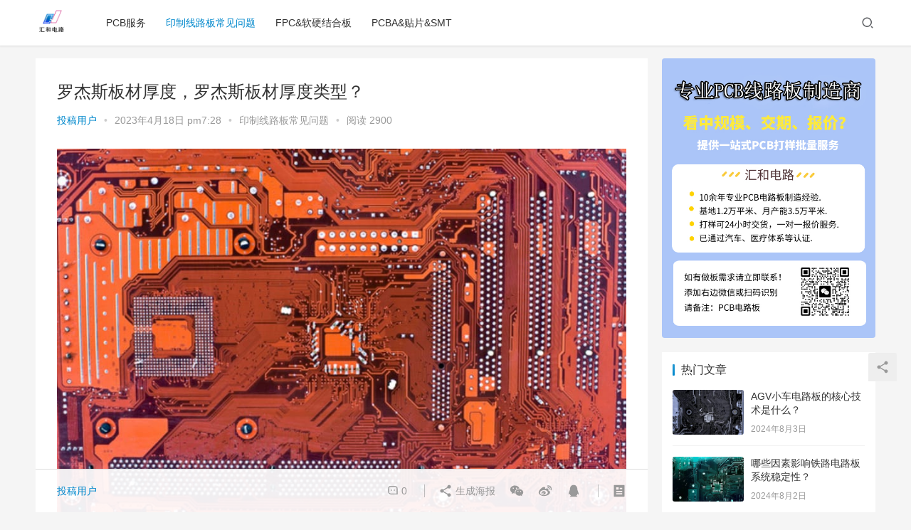

--- FILE ---
content_type: text/html; charset=UTF-8
request_url: https://www.222pcb.com/1027.html
body_size: 18245
content:
<!DOCTYPE html>
<html lang="zh-Hans">
<head>
    <meta charset="UTF-8">
    <meta http-equiv="X-UA-Compatible" content="IE=Edge,chrome=1">
    <meta name="renderer" content="webkit">
    <meta name="viewport" content="initial-scale=1.0,user-scalable=no,maximum-scale=1,width=device-width">
    <title>罗杰斯板材厚度，罗杰斯板材厚度类型？ | 汇和电路</title>
    <meta name='robots' content='max-image-preview:large' />
<meta name="keywords" content="厚度,板材,类型,罗杰斯" />
<meta name="description" content="罗杰斯板材厚度，罗杰斯板材厚度类型？在电子工业中，罗杰斯板材是一种高性能的复合材料，广泛应用于各种电子产品中，尤其是在高频领域中使用较多。而对于罗杰斯板材的厚度，虽然不是一个关键参数，但却影响着罗杰斯板材的性能和应用领域。本文将针对罗杰斯板材厚度及其类型进行详细的探讨。一、罗杰斯板材厚度的定义罗杰斯板材厚度，是指罗杰斯板材的厚度尺寸，通常使用英寸或毫米作为单位，表示罗杰斯板材扁平化后的厚度。对于罗..." />
<meta property="og:type" content="article" />
<meta property="og:url" content="https://www.222pcb.com/1027.html" />
<meta property="og:site_name" content="汇和电路" />
<meta property="og:title" content="罗杰斯板材厚度，罗杰斯板材厚度类型？" />
<meta property="og:image" content="https://www.222pcb.com/wp-content/uploads/2023/04/hhpcb-23-1.jpg" />
<meta property="og:description" content="罗杰斯板材厚度，罗杰斯板材厚度类型？在电子工业中，罗杰斯板材是一种高性能的复合材料，广泛应用于各种电子产品中，尤其是在高频领域中使用较多。而对于罗杰斯板材的厚度，虽然不是一个关键参数，但却影响着罗杰斯板材的性能和应用领域。本文将针对罗杰斯板材厚度及其类型进行详细的探讨。一、罗杰斯板材厚度的定义罗杰斯板材厚度，是指罗杰斯板材的厚度尺寸，通常使用英寸或毫米作为单位，表示罗杰斯板材扁平化后的厚度。对于罗..." />
<link rel="canonical" href="https://www.222pcb.com/1027.html" />
<meta name="applicable-device" content="pc,mobile" />
<meta http-equiv="Cache-Control" content="no-transform" />
<link rel="shortcut icon" href="http://www.hh-pcbs.com/wp-content/uploads/2023/04/7346a1fe66b05a5841fe37ff12e2fbf.jpg" />
<link rel='dns-prefetch' href='//www.222pcb.com' />
<link rel='dns-prefetch' href='//at.alicdn.com' />
<style id='wp-img-auto-sizes-contain-inline-css' type='text/css'>
img:is([sizes=auto i],[sizes^="auto," i]){contain-intrinsic-size:3000px 1500px}
/*# sourceURL=wp-img-auto-sizes-contain-inline-css */
</style>
<link rel='stylesheet' id='stylesheet-css' href='https://www.222pcb.com/wp-content/themes/justnews6.0.1/css/style.css?ver=6.0.1' type='text/css' media='all' />
<link rel='stylesheet' id='font-awesome-css' href='https://www.222pcb.com/wp-content/themes/justnews6.0.1/themer/assets/css/font-awesome.css?ver=6.0.1' type='text/css' media='all' />
<style id='wp-block-library-inline-css' type='text/css'>
:root{--wp-block-synced-color:#7a00df;--wp-block-synced-color--rgb:122,0,223;--wp-bound-block-color:var(--wp-block-synced-color);--wp-editor-canvas-background:#ddd;--wp-admin-theme-color:#007cba;--wp-admin-theme-color--rgb:0,124,186;--wp-admin-theme-color-darker-10:#006ba1;--wp-admin-theme-color-darker-10--rgb:0,107,160.5;--wp-admin-theme-color-darker-20:#005a87;--wp-admin-theme-color-darker-20--rgb:0,90,135;--wp-admin-border-width-focus:2px}@media (min-resolution:192dpi){:root{--wp-admin-border-width-focus:1.5px}}.wp-element-button{cursor:pointer}:root .has-very-light-gray-background-color{background-color:#eee}:root .has-very-dark-gray-background-color{background-color:#313131}:root .has-very-light-gray-color{color:#eee}:root .has-very-dark-gray-color{color:#313131}:root .has-vivid-green-cyan-to-vivid-cyan-blue-gradient-background{background:linear-gradient(135deg,#00d084,#0693e3)}:root .has-purple-crush-gradient-background{background:linear-gradient(135deg,#34e2e4,#4721fb 50%,#ab1dfe)}:root .has-hazy-dawn-gradient-background{background:linear-gradient(135deg,#faaca8,#dad0ec)}:root .has-subdued-olive-gradient-background{background:linear-gradient(135deg,#fafae1,#67a671)}:root .has-atomic-cream-gradient-background{background:linear-gradient(135deg,#fdd79a,#004a59)}:root .has-nightshade-gradient-background{background:linear-gradient(135deg,#330968,#31cdcf)}:root .has-midnight-gradient-background{background:linear-gradient(135deg,#020381,#2874fc)}:root{--wp--preset--font-size--normal:16px;--wp--preset--font-size--huge:42px}.has-regular-font-size{font-size:1em}.has-larger-font-size{font-size:2.625em}.has-normal-font-size{font-size:var(--wp--preset--font-size--normal)}.has-huge-font-size{font-size:var(--wp--preset--font-size--huge)}.has-text-align-center{text-align:center}.has-text-align-left{text-align:left}.has-text-align-right{text-align:right}.has-fit-text{white-space:nowrap!important}#end-resizable-editor-section{display:none}.aligncenter{clear:both}.items-justified-left{justify-content:flex-start}.items-justified-center{justify-content:center}.items-justified-right{justify-content:flex-end}.items-justified-space-between{justify-content:space-between}.screen-reader-text{border:0;clip-path:inset(50%);height:1px;margin:-1px;overflow:hidden;padding:0;position:absolute;width:1px;word-wrap:normal!important}.screen-reader-text:focus{background-color:#ddd;clip-path:none;color:#444;display:block;font-size:1em;height:auto;left:5px;line-height:normal;padding:15px 23px 14px;text-decoration:none;top:5px;width:auto;z-index:100000}html :where(.has-border-color){border-style:solid}html :where([style*=border-top-color]){border-top-style:solid}html :where([style*=border-right-color]){border-right-style:solid}html :where([style*=border-bottom-color]){border-bottom-style:solid}html :where([style*=border-left-color]){border-left-style:solid}html :where([style*=border-width]){border-style:solid}html :where([style*=border-top-width]){border-top-style:solid}html :where([style*=border-right-width]){border-right-style:solid}html :where([style*=border-bottom-width]){border-bottom-style:solid}html :where([style*=border-left-width]){border-left-style:solid}html :where(img[class*=wp-image-]){height:auto;max-width:100%}:where(figure){margin:0 0 1em}html :where(.is-position-sticky){--wp-admin--admin-bar--position-offset:var(--wp-admin--admin-bar--height,0px)}@media screen and (max-width:600px){html :where(.is-position-sticky){--wp-admin--admin-bar--position-offset:0px}}

/*# sourceURL=wp-block-library-inline-css */
</style><style id='global-styles-inline-css' type='text/css'>
:root{--wp--preset--aspect-ratio--square: 1;--wp--preset--aspect-ratio--4-3: 4/3;--wp--preset--aspect-ratio--3-4: 3/4;--wp--preset--aspect-ratio--3-2: 3/2;--wp--preset--aspect-ratio--2-3: 2/3;--wp--preset--aspect-ratio--16-9: 16/9;--wp--preset--aspect-ratio--9-16: 9/16;--wp--preset--color--black: #000000;--wp--preset--color--cyan-bluish-gray: #abb8c3;--wp--preset--color--white: #ffffff;--wp--preset--color--pale-pink: #f78da7;--wp--preset--color--vivid-red: #cf2e2e;--wp--preset--color--luminous-vivid-orange: #ff6900;--wp--preset--color--luminous-vivid-amber: #fcb900;--wp--preset--color--light-green-cyan: #7bdcb5;--wp--preset--color--vivid-green-cyan: #00d084;--wp--preset--color--pale-cyan-blue: #8ed1fc;--wp--preset--color--vivid-cyan-blue: #0693e3;--wp--preset--color--vivid-purple: #9b51e0;--wp--preset--gradient--vivid-cyan-blue-to-vivid-purple: linear-gradient(135deg,rgb(6,147,227) 0%,rgb(155,81,224) 100%);--wp--preset--gradient--light-green-cyan-to-vivid-green-cyan: linear-gradient(135deg,rgb(122,220,180) 0%,rgb(0,208,130) 100%);--wp--preset--gradient--luminous-vivid-amber-to-luminous-vivid-orange: linear-gradient(135deg,rgb(252,185,0) 0%,rgb(255,105,0) 100%);--wp--preset--gradient--luminous-vivid-orange-to-vivid-red: linear-gradient(135deg,rgb(255,105,0) 0%,rgb(207,46,46) 100%);--wp--preset--gradient--very-light-gray-to-cyan-bluish-gray: linear-gradient(135deg,rgb(238,238,238) 0%,rgb(169,184,195) 100%);--wp--preset--gradient--cool-to-warm-spectrum: linear-gradient(135deg,rgb(74,234,220) 0%,rgb(151,120,209) 20%,rgb(207,42,186) 40%,rgb(238,44,130) 60%,rgb(251,105,98) 80%,rgb(254,248,76) 100%);--wp--preset--gradient--blush-light-purple: linear-gradient(135deg,rgb(255,206,236) 0%,rgb(152,150,240) 100%);--wp--preset--gradient--blush-bordeaux: linear-gradient(135deg,rgb(254,205,165) 0%,rgb(254,45,45) 50%,rgb(107,0,62) 100%);--wp--preset--gradient--luminous-dusk: linear-gradient(135deg,rgb(255,203,112) 0%,rgb(199,81,192) 50%,rgb(65,88,208) 100%);--wp--preset--gradient--pale-ocean: linear-gradient(135deg,rgb(255,245,203) 0%,rgb(182,227,212) 50%,rgb(51,167,181) 100%);--wp--preset--gradient--electric-grass: linear-gradient(135deg,rgb(202,248,128) 0%,rgb(113,206,126) 100%);--wp--preset--gradient--midnight: linear-gradient(135deg,rgb(2,3,129) 0%,rgb(40,116,252) 100%);--wp--preset--font-size--small: 13px;--wp--preset--font-size--medium: 20px;--wp--preset--font-size--large: 36px;--wp--preset--font-size--x-large: 42px;--wp--preset--spacing--20: 0.44rem;--wp--preset--spacing--30: 0.67rem;--wp--preset--spacing--40: 1rem;--wp--preset--spacing--50: 1.5rem;--wp--preset--spacing--60: 2.25rem;--wp--preset--spacing--70: 3.38rem;--wp--preset--spacing--80: 5.06rem;--wp--preset--shadow--natural: 6px 6px 9px rgba(0, 0, 0, 0.2);--wp--preset--shadow--deep: 12px 12px 50px rgba(0, 0, 0, 0.4);--wp--preset--shadow--sharp: 6px 6px 0px rgba(0, 0, 0, 0.2);--wp--preset--shadow--outlined: 6px 6px 0px -3px rgb(255, 255, 255), 6px 6px rgb(0, 0, 0);--wp--preset--shadow--crisp: 6px 6px 0px rgb(0, 0, 0);}:where(.is-layout-flex){gap: 0.5em;}:where(.is-layout-grid){gap: 0.5em;}body .is-layout-flex{display: flex;}.is-layout-flex{flex-wrap: wrap;align-items: center;}.is-layout-flex > :is(*, div){margin: 0;}body .is-layout-grid{display: grid;}.is-layout-grid > :is(*, div){margin: 0;}:where(.wp-block-columns.is-layout-flex){gap: 2em;}:where(.wp-block-columns.is-layout-grid){gap: 2em;}:where(.wp-block-post-template.is-layout-flex){gap: 1.25em;}:where(.wp-block-post-template.is-layout-grid){gap: 1.25em;}.has-black-color{color: var(--wp--preset--color--black) !important;}.has-cyan-bluish-gray-color{color: var(--wp--preset--color--cyan-bluish-gray) !important;}.has-white-color{color: var(--wp--preset--color--white) !important;}.has-pale-pink-color{color: var(--wp--preset--color--pale-pink) !important;}.has-vivid-red-color{color: var(--wp--preset--color--vivid-red) !important;}.has-luminous-vivid-orange-color{color: var(--wp--preset--color--luminous-vivid-orange) !important;}.has-luminous-vivid-amber-color{color: var(--wp--preset--color--luminous-vivid-amber) !important;}.has-light-green-cyan-color{color: var(--wp--preset--color--light-green-cyan) !important;}.has-vivid-green-cyan-color{color: var(--wp--preset--color--vivid-green-cyan) !important;}.has-pale-cyan-blue-color{color: var(--wp--preset--color--pale-cyan-blue) !important;}.has-vivid-cyan-blue-color{color: var(--wp--preset--color--vivid-cyan-blue) !important;}.has-vivid-purple-color{color: var(--wp--preset--color--vivid-purple) !important;}.has-black-background-color{background-color: var(--wp--preset--color--black) !important;}.has-cyan-bluish-gray-background-color{background-color: var(--wp--preset--color--cyan-bluish-gray) !important;}.has-white-background-color{background-color: var(--wp--preset--color--white) !important;}.has-pale-pink-background-color{background-color: var(--wp--preset--color--pale-pink) !important;}.has-vivid-red-background-color{background-color: var(--wp--preset--color--vivid-red) !important;}.has-luminous-vivid-orange-background-color{background-color: var(--wp--preset--color--luminous-vivid-orange) !important;}.has-luminous-vivid-amber-background-color{background-color: var(--wp--preset--color--luminous-vivid-amber) !important;}.has-light-green-cyan-background-color{background-color: var(--wp--preset--color--light-green-cyan) !important;}.has-vivid-green-cyan-background-color{background-color: var(--wp--preset--color--vivid-green-cyan) !important;}.has-pale-cyan-blue-background-color{background-color: var(--wp--preset--color--pale-cyan-blue) !important;}.has-vivid-cyan-blue-background-color{background-color: var(--wp--preset--color--vivid-cyan-blue) !important;}.has-vivid-purple-background-color{background-color: var(--wp--preset--color--vivid-purple) !important;}.has-black-border-color{border-color: var(--wp--preset--color--black) !important;}.has-cyan-bluish-gray-border-color{border-color: var(--wp--preset--color--cyan-bluish-gray) !important;}.has-white-border-color{border-color: var(--wp--preset--color--white) !important;}.has-pale-pink-border-color{border-color: var(--wp--preset--color--pale-pink) !important;}.has-vivid-red-border-color{border-color: var(--wp--preset--color--vivid-red) !important;}.has-luminous-vivid-orange-border-color{border-color: var(--wp--preset--color--luminous-vivid-orange) !important;}.has-luminous-vivid-amber-border-color{border-color: var(--wp--preset--color--luminous-vivid-amber) !important;}.has-light-green-cyan-border-color{border-color: var(--wp--preset--color--light-green-cyan) !important;}.has-vivid-green-cyan-border-color{border-color: var(--wp--preset--color--vivid-green-cyan) !important;}.has-pale-cyan-blue-border-color{border-color: var(--wp--preset--color--pale-cyan-blue) !important;}.has-vivid-cyan-blue-border-color{border-color: var(--wp--preset--color--vivid-cyan-blue) !important;}.has-vivid-purple-border-color{border-color: var(--wp--preset--color--vivid-purple) !important;}.has-vivid-cyan-blue-to-vivid-purple-gradient-background{background: var(--wp--preset--gradient--vivid-cyan-blue-to-vivid-purple) !important;}.has-light-green-cyan-to-vivid-green-cyan-gradient-background{background: var(--wp--preset--gradient--light-green-cyan-to-vivid-green-cyan) !important;}.has-luminous-vivid-amber-to-luminous-vivid-orange-gradient-background{background: var(--wp--preset--gradient--luminous-vivid-amber-to-luminous-vivid-orange) !important;}.has-luminous-vivid-orange-to-vivid-red-gradient-background{background: var(--wp--preset--gradient--luminous-vivid-orange-to-vivid-red) !important;}.has-very-light-gray-to-cyan-bluish-gray-gradient-background{background: var(--wp--preset--gradient--very-light-gray-to-cyan-bluish-gray) !important;}.has-cool-to-warm-spectrum-gradient-background{background: var(--wp--preset--gradient--cool-to-warm-spectrum) !important;}.has-blush-light-purple-gradient-background{background: var(--wp--preset--gradient--blush-light-purple) !important;}.has-blush-bordeaux-gradient-background{background: var(--wp--preset--gradient--blush-bordeaux) !important;}.has-luminous-dusk-gradient-background{background: var(--wp--preset--gradient--luminous-dusk) !important;}.has-pale-ocean-gradient-background{background: var(--wp--preset--gradient--pale-ocean) !important;}.has-electric-grass-gradient-background{background: var(--wp--preset--gradient--electric-grass) !important;}.has-midnight-gradient-background{background: var(--wp--preset--gradient--midnight) !important;}.has-small-font-size{font-size: var(--wp--preset--font-size--small) !important;}.has-medium-font-size{font-size: var(--wp--preset--font-size--medium) !important;}.has-large-font-size{font-size: var(--wp--preset--font-size--large) !important;}.has-x-large-font-size{font-size: var(--wp--preset--font-size--x-large) !important;}
/*# sourceURL=global-styles-inline-css */
</style>

<style id='classic-theme-styles-inline-css' type='text/css'>
/*! This file is auto-generated */
.wp-block-button__link{color:#fff;background-color:#32373c;border-radius:9999px;box-shadow:none;text-decoration:none;padding:calc(.667em + 2px) calc(1.333em + 2px);font-size:1.125em}.wp-block-file__button{background:#32373c;color:#fff;text-decoration:none}
/*# sourceURL=/wp-includes/css/classic-themes.min.css */
</style>
<script type="text/javascript" src="https://www.222pcb.com/wp-content/themes/justnews6.0.1/themer/jquery-3.6.0.min.js?ver=1.12.4" id="jquery-core-js"></script>
<script type="text/javascript" src="https://www.222pcb.com/wp-includes/js/jquery/jquery-migrate.min.js?ver=3.4.1" id="jquery-migrate-js"></script>
<script type="text/javascript" src="//at.alicdn.com/t/font_2010989_pnpf7kimxx.js?ver=6.0.1" id="wpcom-icons-js"></script>
<link rel="EditURI" type="application/rsd+xml" title="RSD" href="https://www.222pcb.com/xmlrpc.php?rsd" />
<link rel='shortlink' href='https://www.222pcb.com/?p=1027' />
        <style>
            a, .text-primary, .btn.active, .btn:active, .btn:focus, .btn:hover, .btn.btn-primary .badge, .panel-primary>.panel-heading .badge, .member-form-tab li.active a, .member-account-menu .member-nav-icon, .member-lp-process li.active p, .wpcom-profile .user-group, .wpcom-profile .wpcom-profile-nav li.active a, .wpcom-profile .profile-tab-item.active, .user-card-name .user-group, .plyr--full-ui input[type=range], body>header.header .nav>li.active>a, body>header.header .dropdown-menu>.active>a, .entry .entry-info .nickname, .entry .entry-content .has-theme-color-color, .entry-bar-inner .user-group, .entry-action .btn-dashang, .entry-action .btn-zan, .entry-readmore-btn, .form-submit-text span, .widget_profile .user-group, .list.tabs .tab.active a, .load-more, .kx-list .kx-time{color: #08c;}.bg-primary, .btn.btn-primary, .btn.btn-primary.disabled.focus, .btn.btn-primary.disabled:focus, .btn.btn-primary.disabled:hover, .btn.btn-primary[disabled].focus, .btn.btn-primary[disabled]:focus, .btn.btn-primary[disabled]:hover, fieldset[disabled] .btn.btn-primary.focus, fieldset[disabled] .btn.btn-primary:focus, fieldset[disabled] .btn.btn-primary:hover, .nav-pills>li.active>a, .nav-pills>li.active>a:focus, .nav-pills>li.active>a:hover, .label-primary, .panel-primary>.panel-heading, .action.action-color-1 .action-item, .entry .entry-content .has-theme-color-background-color, .comment-reply-title:before, .comments-title:before, .entry-related-title:before, .widget-title:before, .search-form .submit, .sec-panel-head h1 span:before, .sec-panel-head h2 span:before, .sec-panel-head h3 span:before, .wpcom-slider .swiper-pagination .swiper-pagination-bullet-active, .tagHandler ul.tagHandlerContainer li.tagItem{background-color: #08c;}.form-control:focus, .btn.active, .btn:active, .btn.btn-primary, .btn.btn-primary.active, .btn.btn-primary:active, .btn.btn-primary.disabled.focus, .btn.btn-primary.disabled:focus, .btn.btn-primary.disabled:hover, .btn.btn-primary[disabled].focus, .btn.btn-primary[disabled]:focus, .btn.btn-primary[disabled]:hover, fieldset[disabled] .btn.btn-primary.focus, fieldset[disabled] .btn.btn-primary:focus, fieldset[disabled] .btn.btn-primary:hover, .nav .open>a, .nav .open>a:focus, .nav .open>a:hover, .panel-primary, .panel-primary>.panel-heading, .wpcom-profile .profile-tab-item.active, .search-form input.keyword:focus, .load-more{border-color: #08c;}.btn.active:before, .btn:active:before, .btn:focus:before, .btn:hover:before, .TCaptcha-button .TCaptcha-icon:after, .wpcom-profile .user-group, .user-card-name .user-group, .smartphoto-loader, .entry-bar-inner .user-group, .entry-action .btn-dashang, .entry-action .btn-zan, .entry-readmore-btn, .widget-kx-list .kx-item:before, .widget_profile .user-group, .kx-list .kx-time:before{border-color: #08c;}.btn.active:after, .btn:active:after, .btn:focus:after, .btn:hover:after, .page-numbers>li.active, .pagination>li.active, .swiper-pagination-bullet-active, .swiper-pagination-progress .swiper-pagination-progressbar, .hot-slider .swiper-button-next, .hot-slider .swiper-button-prev, .action .action-item-inner h2, .action .action-item-inner h3, .action .action-item-inner h4, .TCaptcha-button .TCaptcha-icon i, .TCaptcha-button .TCaptcha-icon:before, .member-account-menu .active:before, .member-lp-process li.active i, .member-lp-process li.processed .process-line, .wpcom-profile .user-group:after, .wpcom-profile .profile-tab-item.active:after, .user-card-name .user-group:after, .modules-video .modal-player, .social-login-form .sl-input-submit, .plyr--audio .plyr__control.plyr__tab-focus, .plyr--audio .plyr__control:hover, .plyr--audio .plyr__control[aria-expanded=true], .plyr--video .plyr__control.plyr__tab-focus, .plyr--video .plyr__control:hover, .plyr--video .plyr__control[aria-expanded=true], .plyr__control--overlaid, .plyr__control--overlaid:focus, .plyr__control--overlaid:hover, .plyr__menu__container .plyr__control[role=menuitemradio][aria-checked=true]:before, .entry-bar-inner .user-group:after, .post-loop-default .item-title a .sticky-post, .post-loop-card .item-title .sticky-post, .post-loop-image .item-title .sticky-post, .sidebar .widget_nav_menu ul li.current-menu-item a, .sidebar .widget_nav_menu ul li.current-post-parent a, .widget_profile .user-group:after, .list.tabs .tab.active a:after, .kx-list .kx-date:before{background-color: #08c;}.panel-primary>.panel-heading+.panel-collapse>.panel-body{border-top-color: #08c;}.panel-primary>.panel-footer+.panel-collapse>.panel-body, .member-form-tab li.active{border-bottom-color: #08c;}.wpcom-profile .wpcom-profile-nav li.active a{border-bottom-color: #08c;}.entry .entry-content .h3, .entry .entry-content h3, .entry .member-account-content .woocommerce h2{border-left-color: #08c;}a:hover, .breadcrumb>li a:hover, .page-numbers .pagination-go .pgo-btn:hover, .pagination .pagination-go .pgo-btn:hover, .close:focus, .close:hover, .action .action-share-item:hover, .member-form .form-group.active .wi, .member-form .form-group.active .show-password .wi:hover, .member-form .form-group.error .show-password .wi:hover, .member-form .show-password .wi:hover, .member-form-tab a:hover, .member-account-name a:hover, .member-account-menu li:hover, .wpcom-profile .wpcom-profile-nav a:hover, .wpcom-profile .follow-item .follow-item-text .follow-item-name a:hover, .wpcom-profile-main .profile-posts-list .item-title a:hover, .wpcom-profile-main .profile-comments-list .comment-item-link a:hover, .hentry .member-account-wrap .notify-list .notify-item.status-1 .notify-item-title a:hover, .hentry .member-account-wrap .notify-list .notify-item-title a:hover, .user-card-name:hover, body>header.header .nav>li>a:hover, body>header.header .wpcom-adv-menu>.menu-item-style>.menu-item-wrap>li>a:hover, .navbar-action .login:focus, .navbar-action .login:hover, .navbar-action .profile a:hover, .navbar-search-close:hover, .navbar-search-btn:hover, .navbar-search-icon:focus, .navbar-search-icon:hover, .entry .entry-info a:focus, .entry .entry-info a:hover, .entry .entry-content .has-theme-hover-color, .entry .entry-content .wp-block-wpcom-accordion .panel-heading .panel-title a:hover, .entry .entry-content .wp-block-wpcom-accordion .panel-heading .panel-title a:hover .wi, .entry-bar .info-item a:hover, .comments-list .comment-children .comment-text-reply a:hover, .comments-list .reply a:hover, .comment-body .nickname a:hover, #cancel-comment-reply-link:hover, .post-loop-list .item a:hover, .post-loop-default .item-title a:hover, .post-loop-default .item-meta a:hover, .post-loop-card .item-title a:hover, .post-loop-image .item-title a:hover, .post-loop-image .item-meta-author .avatar:hover, .widget ol a:hover, .widget ul a:hover, .widget_kuaixun .widget-title-more:hover, .widget_profile .profile-name:hover, .sec-panel-head .more:hover, .el-boxed .sec-panel-head h1 span a:hover, .el-boxed .sec-panel-head h2 span a:hover, .el-boxed .sec-panel-head h3 span a:hover, .list.tabs .tab a:hover, .list-links a:focus, .list-links a:hover, .kx-list .kx-content h2 a:hover, .kx-meta .j-mobile-share:hover, .modules-category-posts .sec-panel-more a:hover{color: #07c;}.page-numbers>li:hover, .pagination>li:hover, .hot-slider .swiper-button-prev:hover, .hot-slider .swiper-container-rtl .swiper-button-next:hover, .hot-slider .swiper-button-next:hover, .hot-slider .swiper-container-rtl .swiper-button-prev:hover, .member-account-menu .active:hover:before, .wpcom-profile .wpcom-profile-setcover:hover, .wpcom-profile .profile-tab-item:hover, .social-login-form .sl-input-submit:hover, body>header.header .dropdown-menu>.active>a:focus, body>header.header .dropdown-menu>.active>a:hover, body>header.header .dropdown-menu>li>a:hover, body>header.header .wpcom-adv-menu>.menu-item-style>.menu-item-wrap .dropdown-menu li a:hover, .entry-tag a:focus, .entry-tag a:hover, .wpcom-shortcode-tags li:hover, .page-no-sidebar.member-login .btn-home:hover, .page-no-sidebar.member-register .btn-home:hover, .post-loop-default .item-category:hover, .post-loop-card .item-img .item-category:hover, .post-loop-image .item-img .item-category:hover, .widget .tagcloud a:hover, .sidebar .widget_nav_menu ul li.current-menu-item .sub-menu a:hover, .sidebar .widget_nav_menu ul li.current-post-parent .sub-menu a:hover, .sidebar .widget_nav_menu ul li a:hover, .footer-sns .sns-icon:after, .list.tabs .tab.active a:hover:after, .load-more:focus, .load-more:hover, .modules-carousel-posts .sec-panel-more .swiper-button-next:hover, .modules-carousel-posts .sec-panel-more .swiper-button-prev:hover{background-color: #07c;}.page-numbers .pagination-go .pgo-input:focus, .pagination .pagination-go .pgo-input:focus, .member-form .form-group.active .form-input, .wpcom-profile .wpcom-profile-setcover:hover, .wpcom-profile .profile-tab-item:hover, .entry-tag a:focus, .entry-tag a:hover, .entry-action .btn-dashang.liked, .entry-action .btn-dashang:hover, .entry-action .btn-zan.liked, .entry-action .btn-zan:hover, .entry-readmore-btn:hover, .widget .tagcloud a:hover, .widget-kx-list .kx-item:hover:before, .widget-kx-list .kx-item.active:before, .load-more:focus, .load-more:hover{border-color: #07c;}.action .action-item:hover, .entry .entry-content .has-theme-hover-background-color, .entry-action .btn-dashang.liked, .entry-action .btn-dashang:hover, .entry-action .btn-zan.liked, .entry-action .btn-zan:hover, .entry-readmore-btn:hover, .search-form .submit:hover, .wpcom-slider .swiper-pagination span:hover, .tagHandler ul.tagHandlerContainer li.tagItem:hover{background-color: #07c;}.member-form-tab li.active:hover{border-bottom-color: #07c;}.member-account-input input:focus, .member-account-input select:focus, .member-account-input textarea:focus, .modules-carousel-posts .sec-panel-more .swiper-button-next:hover, .modules-carousel-posts .sec-panel-more .swiper-button-prev:hover{border-color: #07c;}.wpcom-profile .wpcom-profile-nav a:hover{border-bottom-color: #07c;}@media (max-width:991px){.navbar-collapse{background-color: #08c;}}@media (max-width:767px){.entry-bar .info-item.share .mobile{background-color: #08c;}}                        body>header.header{background-color: #fff;;}
                        body>header.header .logo img{max-height: 45px;}
                        @media (max-width: 767px){
                body>header.header .logo img{max-height: 26px;}
            }
                        .entry .entry-video{ height: 482px;}
            @media (max-width: 1219px){
                .entry .entry-video{ height: 386.49883449883px;}
            }
            @media (max-width: 991px){
                .entry .entry-video{ height: 449.41724941725px;}
            }
            @media (max-width: 767px){
                .entry .entry-video{ height: 344.28571428571px;}
            }
            @media (max-width: 500px){
                .entry .entry-video{ height: 241px;}
            }
                    </style>
    <link rel="icon" href="http://www.hh-pcbs.com/wp-content/uploads/2023/04/7346a1fe66b05a5841fe37ff12e2fbf.jpg" sizes="32x32" />
<link rel="icon" href="http://www.hh-pcbs.com/wp-content/uploads/2023/04/7346a1fe66b05a5841fe37ff12e2fbf.jpg" sizes="192x192" />
<link rel="apple-touch-icon" href="http://www.hh-pcbs.com/wp-content/uploads/2023/04/7346a1fe66b05a5841fe37ff12e2fbf.jpg" />
<meta name="msapplication-TileImage" content="http://www.hh-pcbs.com/wp-content/uploads/2023/04/7346a1fe66b05a5841fe37ff12e2fbf.jpg" />
    <!--[if lte IE 9]><script src="https://www.222pcb.com/wp-content/themes/justnews6.0.1/js/update.js"></script><![endif]-->
</head>
<body class="wp-singular post-template-default single single-post postid-1027 single-format-standard wp-theme-justnews601 lang-cn el-boxed">
<header class="header">
    <div class="container clearfix">
        <div class="navbar-header">
            <button type="button" class="navbar-toggle collapsed" data-toggle="collapse" data-target=".navbar-collapse">
                <span class="icon-bar icon-bar-1"></span>
                <span class="icon-bar icon-bar-2"></span>
                <span class="icon-bar icon-bar-3"></span>
            </button>
                        <div class="logo">
            <a href="https://www.222pcb.com" rel="home"><img src="https://www.222pcb.com/wp-content/uploads/2023/04/4ad58ab0c9ad4dc5db43d83d48bed41.jpg" alt="汇和电路"></a>
        </div>
    </div>
    <div class="collapse navbar-collapse">
        <nav class="navbar-left primary-menu"><ul id="menu-%e5%af%bc%e8%88%aa%e8%8f%9c%e5%8d%95" class="nav navbar-nav wpcom-adv-menu"><li class="menu-item"><a href="https://www.222pcb.com/pcbfw">PCB服务</a></li>
<li class="menu-item current-post-ancestor current-post-parent active"><a href="https://www.222pcb.com/yzxlb">印制线路板常见问题</a></li>
<li class="menu-item"><a href="https://www.222pcb.com/fpc">FPC&amp;软硬结合板</a></li>
<li class="menu-item"><a href="https://www.222pcb.com/pcba">PCBA&amp;贴片&amp;SMT</a></li>
</ul></nav>        <div class="navbar-action pull-right">
                            <div class="navbar-search-icon j-navbar-search"><i class="wpcom-icon wi"><svg aria-hidden="true"><use xlink:href="#wi-search"></use></svg></i></div>
                    </div>
        <form class="navbar-search" action="https://www.222pcb.com" method="get" role="search">
            <div class="navbar-search-inner">
                <i class="wpcom-icon wi navbar-search-close"><svg aria-hidden="true"><use xlink:href="#wi-close"></use></svg></i>                <input type="text" name="s" class="navbar-search-input" autocomplete="off" placeholder="输入关键词搜索..." value="">
                <button class="navbar-search-btn" type="submit"><i class="wpcom-icon wi"><svg aria-hidden="true"><use xlink:href="#wi-search"></use></svg></i></button>
            </div>
        </form>
    </div><!-- /.container -->
    </div><!-- /.navbar-collapse -->
</header>
<div id="wrap">    <div class="wrap container">
                <div class="main">
                            <article id="post-1027" class="post-1027 post type-post status-publish format-standard has-post-thumbnail hentry category-yzxlb tag-156 tag-55 tag-116 tag-265">
                    <div class="entry">
                                                                        <div class="entry-head">
                            <h1 class="entry-title">罗杰斯板材厚度，罗杰斯板材厚度类型？</h1>
                            <div class="entry-info">
                                                                    <span class="vcard">
                                        <a class="nickname url fn j-user-card" data-user="1" href="https://www.222pcb.com/author/yiheng">投稿用户</a>
                                    </span>
                                    <span class="dot">•</span>
                                                                <time class="entry-date published" datetime="2023-04-18T19:28:56+08:00" pubdate>
                                    2023年4月18日 pm7:28                                </time>
                                <span class="dot">•</span>
                                <a href="https://www.222pcb.com/yzxlb" rel="category tag">印制线路板常见问题</a>                                                                    <span class="dot">•</span>
                                    <span>阅读 2900</span>
                                                            </div>
                        </div>
                                                                        <div class="entry-content clearfix">
                            <p><noscript><img fetchpriority="high" decoding="async" class="alignnone size-full wp-image-1028" alt="罗杰斯板材厚度，罗杰斯板材厚度类型？" src="http://www.222pcb.com/wp-content/uploads/2023/04/hhpcb-23-1.jpg" width="901" height="600" /></noscript><img fetchpriority="high" decoding="async" class="alignnone size-full wp-image-1028 j-lazy" alt="罗杰斯板材厚度，罗杰斯板材厚度类型？" src="https://www.222pcb.com/wp-content/themes/justnews6.0.1/themer/assets/images/lazy.png" data-original="http://www.222pcb.com/wp-content/uploads/2023/04/hhpcb-23-1.jpg" width="901" height="600" /></p>
<p><a href="https://www.222pcb.com/tag/%e7%bd%97%e6%9d%b0%e6%96%af" title="【查看含有[罗杰斯]标签的文章】" target="_blank">罗杰斯</a><a href="https://www.222pcb.com/tag/%e6%9d%bf%e6%9d%90" title="【查看含有[板材]标签的文章】" target="_blank">板材</a><a href="https://www.222pcb.com/tag/%e5%8e%9a%e5%ba%a6" title="【查看含有[厚度]标签的文章】" target="_blank">厚度</a>，罗杰斯板材厚度<a href="https://www.222pcb.com/tag/%e7%b1%bb%e5%9e%8b" title="【查看含有[类型]标签的文章】" target="_blank">类型</a>？</p>
<p>在电子工业中，罗杰斯板材是一种高性能的复合材料，广泛应用于各种电子产品中，尤其是在高频领域中使用较多。而对于罗杰斯板材的厚度，虽然不是一个关键参数，但却影响着罗杰斯板材的性能和应用领域。本文将针对罗杰斯板材厚度及其类型进行详细的探讨。</p>
<p>一、罗杰斯板材厚度的定义</p>
<p><noscript><img decoding="async" class="alignnone size-full wp-image-1029" alt="罗杰斯板材厚度，罗杰斯板材厚度类型？" src="http://www.222pcb.com/wp-content/uploads/2023/04/hhpcb-24-1.jpg" width="900" height="600" /></noscript><img decoding="async" class="alignnone size-full wp-image-1029 j-lazy" alt="罗杰斯板材厚度，罗杰斯板材厚度类型？" src="https://www.222pcb.com/wp-content/themes/justnews6.0.1/themer/assets/images/lazy.png" data-original="http://www.222pcb.com/wp-content/uploads/2023/04/hhpcb-24-1.jpg" width="900" height="600" /></p>
<p>罗杰斯板材厚度，是指罗杰斯板材的厚度尺寸，通常使用英寸或毫米作为单位，表示罗杰斯板材扁平化后的厚度。</p>
<p>对于罗杰斯板材的厚度，其大小会根据具体应用环境而有所变化，一般从0.003英寸（0.0762毫米）到0.500英寸（12.7毫米）不等。</p>
<p>二、罗杰斯板材厚度的类型</p>
<p><noscript><img decoding="async" class="alignnone size-full wp-image-1030" alt="罗杰斯板材厚度，罗杰斯板材厚度类型？" src="http://www.222pcb.com/wp-content/uploads/2023/04/hhpcb-25-1.jpg" width="600" height="600" /></noscript><img decoding="async" class="alignnone size-full wp-image-1030 j-lazy" alt="罗杰斯板材厚度，罗杰斯板材厚度类型？" src="https://www.222pcb.com/wp-content/themes/justnews6.0.1/themer/assets/images/lazy.png" data-original="http://www.222pcb.com/wp-content/uploads/2023/04/hhpcb-25-1.jpg" width="600" height="600" /></p>
<p>1、单层板材厚度</p>
<p>单层板材厚度，是指仅有一层罗杰斯板材叠加在一起的厚度。罗杰斯单层板材厚度通常从0.003英寸到0.200英寸不等，根据具体应用环境而有所调整。</p>
<p>2、多层板材厚度</p>
<p>多层板材厚度，是指由多层罗杰斯板材叠加而成的厚度尺寸。多层板材厚度通常从0.010英寸到0.500英寸不等，同样根据具体应用环境而有所调整。</p>
<p>3、薄板材厚度</p>
<p>薄板材厚度，是指罗杰斯薄板材的厚度尺寸。罗杰斯薄板材厚度通常小于0.015英寸，用于高频和RFID应用领域。</p>
<p>4、厚板材厚度</p>
<p>厚板材厚度，是指罗杰斯厚板材的厚度尺寸。罗杰斯厚板材厚度通常大于0.200英寸，用于电子物理领域和现代交通领域。</p>
<p>三、罗杰斯板材厚度的影响因素</p>
<p>罗杰斯板材厚度的大小，是由多种因素所影响的。以下是一些常见的因素：</p>
<p>1、应用环境</p>
<p>罗杰斯板材所应用的环境，是其厚度设计的最重要的因素之一。不同的应用环境要求不同的板材厚度，因此，在设计罗杰斯板材厚度时，应根据具体应用环境进行调整。</p>
<p>2、层数</p>
<p>罗杰斯板材的层数也是影响其厚度的因素之一。多层板材厚度相对于单层板材厚度更厚，因为它是由多层板材叠加而成。</p>
							<div class="wpcom_ad_wrap"><p>专业PCB线路板制造厂家-汇和电路：<span style="background-color: #FFFF00;">15602475383 &nbsp;</span></div>                                                        <div class="entry-copyright">本文内容由互联网用户自发贡献，该文观点仅代表作者本人。本站仅提供信息存储空间服务，不拥有所有权，不承担相关法律责任。如发现本站有涉嫌抄袭侵权/违法违规的内容， 请发送邮件至 em02@huihepcb.com举报，一经查实，本站将立刻删除。<br>
如若转载，请注明出处：https://www.222pcb.com/1027.html</div>                        </div>
                        <div class="entry-footer">
                            <div class="entry-tag"><a href="https://www.222pcb.com/tag/%e5%8e%9a%e5%ba%a6" rel="tag">厚度</a><a href="https://www.222pcb.com/tag/%e6%9d%bf%e6%9d%90" rel="tag">板材</a><a href="https://www.222pcb.com/tag/%e7%b1%bb%e5%9e%8b" rel="tag">类型</a><a href="https://www.222pcb.com/tag/%e7%bd%97%e6%9d%b0%e6%96%af" rel="tag">罗杰斯</a></div>
                            <div class="entry-action">
                                <div class="btn-zan" data-id="1027"><i class="wpcom-icon wi"><svg aria-hidden="true"><use xlink:href="#wi-thumb-up-fill"></use></svg></i> 赞 <span class="entry-action-num">(0)</span></div>

                                                            </div>

                            <div class="entry-bar">
                                <div class="entry-bar-inner clearfix">
                                                                            <div class="author pull-left">
                                                                                        <a data-user="1" target="_blank" href="https://www.222pcb.com/author/yiheng" class="avatar j-user-card">
                                                <span class="author-name">投稿用户</span>                                            </a>
                                        </div>
                                                                        <div class="info pull-right">
                                        <div class="info-item meta">
                                                                                        <a class="meta-item" href="#comments"><i class="wpcom-icon wi"><svg aria-hidden="true"><use xlink:href="#wi-comment"></use></svg></i> <span class="data">0</span></a>                                                                                    </div>
                                        <div class="info-item share">
                                            <a class="meta-item mobile j-mobile-share" href="javascript:;" data-id="1027" data-qrcode="https://www.222pcb.com/1027.html"><i class="wpcom-icon wi"><svg aria-hidden="true"><use xlink:href="#wi-share"></use></svg></i> 生成海报</a>
                                                                                            <a class="meta-item wechat" data-share="wechat" target="_blank" rel="nofollow" href="#">
                                                    <i class="wpcom-icon wi"><svg aria-hidden="true"><use xlink:href="#wi-wechat"></use></svg></i>                                                </a>
                                                                                            <a class="meta-item weibo" data-share="weibo" target="_blank" rel="nofollow" href="#">
                                                    <i class="wpcom-icon wi"><svg aria-hidden="true"><use xlink:href="#wi-weibo"></use></svg></i>                                                </a>
                                                                                            <a class="meta-item qq" data-share="qq" target="_blank" rel="nofollow" href="#">
                                                    <i class="wpcom-icon wi"><svg aria-hidden="true"><use xlink:href="#wi-qq"></use></svg></i>                                                </a>
                                                                                    </div>
                                        <div class="info-item act">
                                            <a href="javascript:;" id="j-reading"><i class="wpcom-icon wi"><svg aria-hidden="true"><use xlink:href="#wi-article"></use></svg></i></a>
                                        </div>
                                    </div>
                                </div>
                            </div>

                            <div class="entry-page">
                                                                    <div class="entry-page-prev j-lazy" style="background-image: url(https://www.222pcb.com/wp-content/themes/justnews6.0.1/themer/assets/images/lazy.png);" data-original="https://www.222pcb.com/wp-content/uploads/2023/04/hhpcb-170-2-480x300.jpg">
                                        <a href="https://www.222pcb.com/1022.html" title="什么叫pcb打样，pcb板打样是什么意思？" rel="prev">
                                            <span>什么叫pcb打样，pcb板打样是什么意思？</span>
                                        </a>
                                        <div class="entry-page-info">
                                            <span class="pull-left"><i class="wpcom-icon wi"><svg aria-hidden="true"><use xlink:href="#wi-arrow-left-double"></use></svg></i> 上一篇</span>
                                            <span class="pull-right">2023年4月18日 pm7:28</span>
                                        </div>
                                    </div>
                                                                                                    <div class="entry-page-next j-lazy" style="background-image: url(https://www.222pcb.com/wp-content/themes/justnews6.0.1/themer/assets/images/lazy.png);" data-original="https://www.222pcb.com/wp-content/uploads/2023/04/hhpcb-99-2-480x300.jpg">
                                        <a href="https://www.222pcb.com/1032.html" title="盲埋孔是什么，盲埋孔基本知识讲解？" rel="next">
                                            <span>盲埋孔是什么，盲埋孔基本知识讲解？</span>
                                        </a>
                                        <div class="entry-page-info">
                                            <span class="pull-right">下一篇 <i class="wpcom-icon wi"><svg aria-hidden="true"><use xlink:href="#wi-arrow-right-double"></use></svg></i></span>
                                            <span class="pull-left">2023年4月18日 pm7:29</span>
                                        </div>
                                    </div>
                                                            </div>
                            
                            <h3 class="entry-related-title">相关推荐</h3><ul class="entry-related cols-3 post-loop post-loop-default"><li class="item">
        <div class="item-img">
        <a class="item-img-inner" href="https://www.222pcb.com/2227.html" title="电子元器件在哪买，电子元器件在哪买便宜？" target="_blank" rel="bookmark">
            <img width="480" height="300" src="https://www.222pcb.com/wp-content/themes/justnews6.0.1/themer/assets/images/lazy.png" class="attachment-post-thumbnail size-post-thumbnail wp-post-image j-lazy" alt="电子元器件在哪买，电子元器件在哪买便宜？" decoding="async" data-original="https://www.222pcb.com/wp-content/uploads/2023/06/hhpcb-140-1-480x300.jpg" />        </a>
                <a class="item-category" href="https://www.222pcb.com/yzxlb" target="_blank">印制线路板常见问题</a>
            </div>
        <div class="item-content">
                <h4 class="item-title">
            <a href="https://www.222pcb.com/2227.html" target="_blank" rel="bookmark">
                                 电子元器件在哪买，电子元器件在哪买便宜？            </a>
        </h4>
        <div class="item-excerpt">
            <p>现代科技对电子元器件的需求越来越大，因为这些元器件可以用于多种用途，从游戏机到移动设备再到航空航天设备。对于厂商、工程师、学生等人群来说，购买电子元器件显得越加重要。但是，随着电子&#8230;</p>
        </div>
        <div class="item-meta">
                                    <span class="item-meta-li date">2023年6月26日</span>
            <div class="item-meta-right">
                <span class="item-meta-li views" title="阅读数"><i class="wpcom-icon wi"><svg aria-hidden="true"><use xlink:href="#wi-eye"></use></svg></i> 2.8K</span><span class="item-meta-li likes" title="点赞数"><i class="wpcom-icon wi"><svg aria-hidden="true"><use xlink:href="#wi-thumb-up"></use></svg></i> 0</span>            </div>
        </div>
    </div>
</li>
<li class="item">
        <div class="item-img">
        <a class="item-img-inner" href="https://www.222pcb.com/1875.html" title="电子元器件购买网站，电子元器件购买网站？" target="_blank" rel="bookmark">
            <img width="480" height="300" src="https://www.222pcb.com/wp-content/themes/justnews6.0.1/themer/assets/images/lazy.png" class="attachment-post-thumbnail size-post-thumbnail wp-post-image j-lazy" alt="电子元器件购买网站，电子元器件购买网站？" decoding="async" data-original="https://www.222pcb.com/wp-content/uploads/2023/06/hhpcb-194-480x300.jpg" />        </a>
                <a class="item-category" href="https://www.222pcb.com/yzxlb" target="_blank">印制线路板常见问题</a>
            </div>
        <div class="item-content">
                <h4 class="item-title">
            <a href="https://www.222pcb.com/1875.html" target="_blank" rel="bookmark">
                                 电子元器件购买网站，电子元器件购买网站？            </a>
        </h4>
        <div class="item-excerpt">
            <p>在数字时代，电子产品和设备是人们生活中必不可少的一部分。电子元器件是电子产品制造中非常重要的组成部分，是各种电子设备中必不可少的，如计算机、手机、数码相机、电视机等。如果您是一个电&#8230;</p>
        </div>
        <div class="item-meta">
                                    <span class="item-meta-li date">2023年6月6日</span>
            <div class="item-meta-right">
                <span class="item-meta-li views" title="阅读数"><i class="wpcom-icon wi"><svg aria-hidden="true"><use xlink:href="#wi-eye"></use></svg></i> 2.2K</span><span class="item-meta-li likes" title="点赞数"><i class="wpcom-icon wi"><svg aria-hidden="true"><use xlink:href="#wi-thumb-up"></use></svg></i> 0</span>            </div>
        </div>
    </div>
</li>
<li class="item">
        <div class="item-img">
        <a class="item-img-inner" href="https://www.222pcb.com/2570.html" title="贴片胶水怎么去掉，贴片胶水怎么去掉小妙招？" target="_blank" rel="bookmark">
            <img width="480" height="300" src="https://www.222pcb.com/wp-content/themes/justnews6.0.1/themer/assets/images/lazy.png" class="attachment-post-thumbnail size-post-thumbnail wp-post-image j-lazy" alt="贴片胶水怎么去掉，贴片胶水怎么去掉小妙招？" decoding="async" data-original="https://www.222pcb.com/wp-content/uploads/2023/07/hhpcb-196-1-480x300.jpg" />        </a>
                <a class="item-category" href="https://www.222pcb.com/yzxlb" target="_blank">印制线路板常见问题</a>
            </div>
        <div class="item-content">
                <h4 class="item-title">
            <a href="https://www.222pcb.com/2570.html" target="_blank" rel="bookmark">
                                 贴片胶水怎么去掉，贴片胶水怎么去掉小妙招？            </a>
        </h4>
        <div class="item-excerpt">
            <p>贴片胶水经常会被使用在一些需要固定东西的地方，尤其是在室内装修中，很常见的会使用贴片胶水。但是当需要改变东西的位置或者去除贴片胶水时，往往会发现这个东西难以去除，不但费力且容易破坏物品表面。本文将为大家介绍几种小妙招，让</p>
        </div>
        <div class="item-meta">
                                    <span class="item-meta-li date">2023年7月22日</span>
            <div class="item-meta-right">
                <span class="item-meta-li views" title="阅读数"><i class="wpcom-icon wi"><svg aria-hidden="true"><use xlink:href="#wi-eye"></use></svg></i> 3.4K</span><span class="item-meta-li likes" title="点赞数"><i class="wpcom-icon wi"><svg aria-hidden="true"><use xlink:href="#wi-thumb-up"></use></svg></i> 0</span>            </div>
        </div>
    </div>
</li>
<li class="item">
        <div class="item-img">
        <a class="item-img-inner" href="https://www.222pcb.com/1423.html" title="电子smt贴片加工方法，电子smt贴片加工方法有哪些？" target="_blank" rel="bookmark">
            <img width="480" height="300" src="https://www.222pcb.com/wp-content/themes/justnews6.0.1/themer/assets/images/lazy.png" class="attachment-post-thumbnail size-post-thumbnail wp-post-image j-lazy" alt="电子smt贴片加工方法，电子smt贴片加工方法有哪些？" decoding="async" data-original="https://www.222pcb.com/wp-content/uploads/2023/05/hhpcb-162-1-480x300.jpg" />        </a>
                <a class="item-category" href="https://www.222pcb.com/yzxlb" target="_blank">印制线路板常见问题</a>
            </div>
        <div class="item-content">
                <h4 class="item-title">
            <a href="https://www.222pcb.com/1423.html" target="_blank" rel="bookmark">
                                 电子smt贴片加工方法，电子smt贴片加工方法有哪些？            </a>
        </h4>
        <div class="item-excerpt">
            <p>电子SMT贴片加工方法是现代化电子制造中不可或缺的一部分，它的出现彻底颠覆了传统的电子制造方式，使得电子元器件生产的效率和质量都得到了大幅提高。下面我们一起来认真学习一下电子SMT&#8230;</p>
        </div>
        <div class="item-meta">
                                    <span class="item-meta-li date">2023年5月19日</span>
            <div class="item-meta-right">
                <span class="item-meta-li views" title="阅读数"><i class="wpcom-icon wi"><svg aria-hidden="true"><use xlink:href="#wi-eye"></use></svg></i> 2.8K</span><span class="item-meta-li likes" title="点赞数"><i class="wpcom-icon wi"><svg aria-hidden="true"><use xlink:href="#wi-thumb-up"></use></svg></i> 0</span>            </div>
        </div>
    </div>
</li>
<li class="item">
        <div class="item-img">
        <a class="item-img-inner" href="https://www.222pcb.com/2642.html" title="贴片晶振有没有方向，贴片晶振有方向吗？" target="_blank" rel="bookmark">
            <img width="480" height="300" src="https://www.222pcb.com/wp-content/themes/justnews6.0.1/themer/assets/images/lazy.png" class="attachment-post-thumbnail size-post-thumbnail wp-post-image j-lazy" alt="贴片晶振有没有方向，贴片晶振有方向吗？" decoding="async" data-original="https://www.222pcb.com/wp-content/uploads/2023/07/hhpcb-96-1-480x300.jpg" />        </a>
                <a class="item-category" href="https://www.222pcb.com/yzxlb" target="_blank">印制线路板常见问题</a>
            </div>
        <div class="item-content">
                <h4 class="item-title">
            <a href="https://www.222pcb.com/2642.html" target="_blank" rel="bookmark">
                                 贴片晶振有没有方向，贴片晶振有方向吗？            </a>
        </h4>
        <div class="item-excerpt">
            <p>贴片晶振作为一种重要的电子元器件，被广泛应用于手机、电脑等电子设备中。它具有体积小、功耗低、振荡稳定等优点，是现代电子技术中必不可少的一部分。但是，对于贴片晶振是否有方向这个问题，却一直困扰着从事电子制造的人们。下</p>
        </div>
        <div class="item-meta">
                                    <span class="item-meta-li date">2023年7月26日</span>
            <div class="item-meta-right">
                <span class="item-meta-li views" title="阅读数"><i class="wpcom-icon wi"><svg aria-hidden="true"><use xlink:href="#wi-eye"></use></svg></i> 3.2K</span><span class="item-meta-li likes" title="点赞数"><i class="wpcom-icon wi"><svg aria-hidden="true"><use xlink:href="#wi-thumb-up"></use></svg></i> 0</span>            </div>
        </div>
    </div>
</li>
<li class="item">
        <div class="item-img">
        <a class="item-img-inner" href="https://www.222pcb.com/3161.html" title="高频变压器和低频变压器有什么区别，高频变压器和低频变压器有什么区别呢？" target="_blank" rel="bookmark">
            <img width="480" height="300" src="https://www.222pcb.com/wp-content/themes/justnews6.0.1/themer/assets/images/lazy.png" class="attachment-post-thumbnail size-post-thumbnail wp-post-image j-lazy" alt="高频变压器和低频变压器有什么区别，高频变压器和低频变压器有什么区别呢？" decoding="async" data-original="https://www.222pcb.com/wp-content/uploads/2023/07/hhpcb-23-1-480x300.jpg" />        </a>
                <a class="item-category" href="https://www.222pcb.com/yzxlb" target="_blank">印制线路板常见问题</a>
            </div>
        <div class="item-content">
                <h4 class="item-title">
            <a href="https://www.222pcb.com/3161.html" target="_blank" rel="bookmark">
                                 高频变压器和低频变压器有什么区别，高频变压器和低频变压器有什么区别呢？            </a>
        </h4>
        <div class="item-excerpt">
            <p>随着电子技术的飞速发展，变压器作为电子设备中极为重要的组成部分，也在不断的创新与进化。高频变压器和低频变压器是变压器中的两种重要形式，它们有着明显的差异，并且在不同的领域中发挥着不同的作用。那么，它们之间究竟有哪些区</p>
        </div>
        <div class="item-meta">
                                    <span class="item-meta-li date">2023年8月6日</span>
            <div class="item-meta-right">
                <span class="item-meta-li views" title="阅读数"><i class="wpcom-icon wi"><svg aria-hidden="true"><use xlink:href="#wi-eye"></use></svg></i> 3.6K</span><span class="item-meta-li likes" title="点赞数"><i class="wpcom-icon wi"><svg aria-hidden="true"><use xlink:href="#wi-thumb-up"></use></svg></i> 0</span>            </div>
        </div>
    </div>
</li>
<li class="item">
        <div class="item-img">
        <a class="item-img-inner" href="https://www.222pcb.com/3295.html" title="贴片电子元器件上有个反括号是什么作用，贴片元件符号？" target="_blank" rel="bookmark">
            <img width="480" height="300" src="https://www.222pcb.com/wp-content/themes/justnews6.0.1/themer/assets/images/lazy.png" class="attachment-post-thumbnail size-post-thumbnail wp-post-image j-lazy" alt="贴片电子元器件上有个反括号是什么作用，贴片元件符号？" decoding="async" data-original="https://www.222pcb.com/wp-content/uploads/2023/08/hhpcb-171-480x300.jpg" />        </a>
                <a class="item-category" href="https://www.222pcb.com/yzxlb" target="_blank">印制线路板常见问题</a>
            </div>
        <div class="item-content">
                <h4 class="item-title">
            <a href="https://www.222pcb.com/3295.html" target="_blank" rel="bookmark">
                                 贴片电子元器件上有个反括号是什么作用，贴片元件符号？            </a>
        </h4>
        <div class="item-excerpt">
            <p>随着电子技术的发展，贴片电子元器件已经成为现代电子产品的重要组成部分，可以说是现代电子产品中最为常见的元器件之一。它们在体积小、功耗低、可靠性高等方面具有独特的优势，被广泛应用于各种领域。不过，对于一些刚接触</p>
        </div>
        <div class="item-meta">
                                    <span class="item-meta-li date">2023年8月16日</span>
            <div class="item-meta-right">
                <span class="item-meta-li views" title="阅读数"><i class="wpcom-icon wi"><svg aria-hidden="true"><use xlink:href="#wi-eye"></use></svg></i> 3.0K</span><span class="item-meta-li likes" title="点赞数"><i class="wpcom-icon wi"><svg aria-hidden="true"><use xlink:href="#wi-thumb-up"></use></svg></i> 0</span>            </div>
        </div>
    </div>
</li>
<li class="item">
        <div class="item-img">
        <a class="item-img-inner" href="https://www.222pcb.com/833.html" title="阶梯钢网的优点，阶梯钢网的优点有哪些？" target="_blank" rel="bookmark">
            <img width="480" height="300" src="https://www.222pcb.com/wp-content/themes/justnews6.0.1/themer/assets/images/lazy.png" class="attachment-post-thumbnail size-post-thumbnail wp-post-image j-lazy" alt="阶梯钢网的优点，阶梯钢网的优点有哪些？" decoding="async" data-original="https://www.222pcb.com/wp-content/uploads/2023/04/hhpcb-14-1-480x300.jpg" />        </a>
                <a class="item-category" href="https://www.222pcb.com/yzxlb" target="_blank">印制线路板常见问题</a>
            </div>
        <div class="item-content">
                <h4 class="item-title">
            <a href="https://www.222pcb.com/833.html" target="_blank" rel="bookmark">
                                 阶梯钢网的优点，阶梯钢网的优点有哪些？            </a>
        </h4>
        <div class="item-excerpt">
            <p>阶梯钢网是一种常用的金属网，是由高强度钢丝经过机器纵向与横向交织而成的网状结构，在工业、建筑和农业等领域都有广泛的应用。阶梯钢网作为一种优秀的金属网产品，具有以下的优点： 1. 高&#8230;</p>
        </div>
        <div class="item-meta">
                                    <span class="item-meta-li date">2023年4月18日</span>
            <div class="item-meta-right">
                <span class="item-meta-li views" title="阅读数"><i class="wpcom-icon wi"><svg aria-hidden="true"><use xlink:href="#wi-eye"></use></svg></i> 2.3K</span><span class="item-meta-li likes" title="点赞数"><i class="wpcom-icon wi"><svg aria-hidden="true"><use xlink:href="#wi-thumb-up"></use></svg></i> 0</span>            </div>
        </div>
    </div>
</li>
<li class="item">
        <div class="item-img">
        <a class="item-img-inner" href="https://www.222pcb.com/3021.html" title="贴片电感2r2是多大，贴片电感2r2是多大的？" target="_blank" rel="bookmark">
            <img width="480" height="300" src="https://www.222pcb.com/wp-content/themes/justnews6.0.1/themer/assets/images/lazy.png" class="attachment-post-thumbnail size-post-thumbnail wp-post-image j-lazy" alt="贴片电感2r2是多大，贴片电感2r2是多大的？" decoding="async" data-original="https://www.222pcb.com/wp-content/uploads/2023/07/hhpcb-29-2-480x300.jpg" />        </a>
                <a class="item-category" href="https://www.222pcb.com/yzxlb" target="_blank">印制线路板常见问题</a>
            </div>
        <div class="item-content">
                <h4 class="item-title">
            <a href="https://www.222pcb.com/3021.html" target="_blank" rel="bookmark">
                                 贴片电感2r2是多大，贴片电感2r2是多大的？            </a>
        </h4>
        <div class="item-excerpt">
            <p>贴片电感是电子产品中常用的元器件之一，广泛应用于电源线滤波、信号滤波、振荡电路、定时电路、放大电路和电源逆变等场合。而贴片电感的尺寸大小则决定了它在各种应用场合中的具体应用。作为最常用的贴片电感之一，贴片电感2</p>
        </div>
        <div class="item-meta">
                                    <span class="item-meta-li date">2023年7月30日</span>
            <div class="item-meta-right">
                <span class="item-meta-li views" title="阅读数"><i class="wpcom-icon wi"><svg aria-hidden="true"><use xlink:href="#wi-eye"></use></svg></i> 4.3K</span><span class="item-meta-li likes" title="点赞数"><i class="wpcom-icon wi"><svg aria-hidden="true"><use xlink:href="#wi-thumb-up"></use></svg></i> 0</span>            </div>
        </div>
    </div>
</li>
<li class="item">
        <div class="item-img">
        <a class="item-img-inner" href="https://www.222pcb.com/2146.html" title="智能天线特有的性能参数为，智能天线特有的性能参数为 ？" target="_blank" rel="bookmark">
            <img width="480" height="300" src="https://www.222pcb.com/wp-content/themes/justnews6.0.1/themer/assets/images/lazy.png" class="attachment-post-thumbnail size-post-thumbnail wp-post-image j-lazy" alt="智能天线特有的性能参数为，智能天线特有的性能参数为 ？" decoding="async" data-original="https://www.222pcb.com/wp-content/uploads/2023/06/hhpcb-151-1-480x300.jpg" />        </a>
                <a class="item-category" href="https://www.222pcb.com/yzxlb" target="_blank">印制线路板常见问题</a>
            </div>
        <div class="item-content">
                <h4 class="item-title">
            <a href="https://www.222pcb.com/2146.html" target="_blank" rel="bookmark">
                                 智能天线特有的性能参数为，智能天线特有的性能参数为 ？            </a>
        </h4>
        <div class="item-excerpt">
            <p>一、智能天线的定义和概述 智能天线是一种能够自主调整天线的形态和方向的天线系统，通过感知周围环境和自主决策来优化信号传输的质量和性能。智能天线的特有性能参数有很大影响力，是提高通信&#8230;</p>
        </div>
        <div class="item-meta">
                                    <span class="item-meta-li date">2023年6月22日</span>
            <div class="item-meta-right">
                <span class="item-meta-li views" title="阅读数"><i class="wpcom-icon wi"><svg aria-hidden="true"><use xlink:href="#wi-eye"></use></svg></i> 2.7K</span><span class="item-meta-li likes" title="点赞数"><i class="wpcom-icon wi"><svg aria-hidden="true"><use xlink:href="#wi-thumb-up"></use></svg></i> 0</span>            </div>
        </div>
    </div>
</li>
</ul>                        </div>
                        
<div id="comments" class="entry-comments">
    	</div><!-- .comments-area -->                    </div>
                </article>
                    </div>
                    <aside class="sidebar">
                <div id="wpcom-image-ad-2" class="widget widget_image_ad">            <img class="j-lazy" src="https://www.222pcb.com/wp-content/themes/justnews6.0.1/themer/assets/images/lazy.png" data-original="https://www.222pcb.com/wp-content/uploads/2023/04/ZOU-1.jpg" alt="">        </div><div id="wpcom-post-thumb-2" class="widget widget_post_thumb"><h3 class="widget-title"><span>热门文章</span></h3>            <ul>
                                    <li class="item">
                                                    <div class="item-img">
                                <a class="item-img-inner" href="https://www.222pcb.com/3514.html" title="AGV小车电路板的核心技术是什么？">
                                    <img class="j-lazy" src="https://www.222pcb.com/wp-content/themes/justnews6.0.1/themer/assets/images/lazy.png" data-original="https://www.222pcb.com/wp-content/uploads/2023/08/hhpcb-58-300x200-480x300.jpg" width="480" height="300" alt="AGV小车电路板的核心技术是什么？">                                </a>
                            </div>
                                                <div class="item-content">
                            <p class="item-title"><a href="https://www.222pcb.com/3514.html" title="AGV小车电路板的核心技术是什么？">AGV小车电路板的核心技术是什么？</a></p>
                            <p class="item-date">2024年8月3日</p>
                        </div>
                    </li>
                                    <li class="item">
                                                    <div class="item-img">
                                <a class="item-img-inner" href="https://www.222pcb.com/3512.html" title="哪些因素影响铁路电路板系统稳定性？">
                                    <img class="j-lazy" src="https://www.222pcb.com/wp-content/themes/justnews6.0.1/themer/assets/images/lazy.png" data-original="https://www.222pcb.com/wp-content/uploads/2023/08/hhpcb-59-300x200-480x300.jpg" width="480" height="300" alt="哪些因素影响铁路电路板系统稳定性？">                                </a>
                            </div>
                                                <div class="item-content">
                            <p class="item-title"><a href="https://www.222pcb.com/3512.html" title="哪些因素影响铁路电路板系统稳定性？">哪些因素影响铁路电路板系统稳定性？</a></p>
                            <p class="item-date">2024年8月2日</p>
                        </div>
                    </li>
                                    <li class="item">
                                                    <div class="item-img">
                                <a class="item-img-inner" href="https://www.222pcb.com/109.html" title="pcb文件格式，pcb文件格式详解？">
                                    <img width="480" height="300" src="https://www.222pcb.com/wp-content/themes/justnews6.0.1/themer/assets/images/lazy.png" class="attachment-post-thumbnail size-post-thumbnail wp-post-image j-lazy" alt="pcb文件格式，pcb文件格式详解？" decoding="async" data-original="https://www.222pcb.com/wp-content/uploads/2023/04/hhpcb-35-480x300.jpg" />                                </a>
                            </div>
                                                <div class="item-content">
                            <p class="item-title"><a href="https://www.222pcb.com/109.html" title="pcb文件格式，pcb文件格式详解？">pcb文件格式，pcb文件格式详解？</a></p>
                            <p class="item-date">2023年4月18日</p>
                        </div>
                    </li>
                                    <li class="item">
                                                    <div class="item-img">
                                <a class="item-img-inner" href="https://www.222pcb.com/3525.html" title="智能卡电路板的工作原理是什么？">
                                    <img class="j-lazy" src="https://www.222pcb.com/wp-content/themes/justnews6.0.1/themer/assets/images/lazy.png" data-original="https://www.222pcb.com/wp-content/uploads/2023/08/hhpcb-42-1-300x200-480x300.jpg" width="480" height="300" alt="智能卡电路板的工作原理是什么？">                                </a>
                            </div>
                                                <div class="item-content">
                            <p class="item-title"><a href="https://www.222pcb.com/3525.html" title="智能卡电路板的工作原理是什么？">智能卡电路板的工作原理是什么？</a></p>
                            <p class="item-date">2024年8月16日</p>
                        </div>
                    </li>
                                    <li class="item">
                                                    <div class="item-img">
                                <a class="item-img-inner" href="https://www.222pcb.com/3507.html" title="面对极端天气，轨道电路板如何保持稳定运行？">
                                    <img class="j-lazy" src="https://www.222pcb.com/wp-content/themes/justnews6.0.1/themer/assets/images/lazy.png" data-original="https://www.222pcb.com/wp-content/uploads/2023/08/hhpcb-58-300x200-480x300.jpg" width="480" height="300" alt="面对极端天气，轨道电路板如何保持稳定运行？">                                </a>
                            </div>
                                                <div class="item-content">
                            <p class="item-title"><a href="https://www.222pcb.com/3507.html" title="面对极端天气，轨道电路板如何保持稳定运行？">面对极端天气，轨道电路板如何保持稳定运行？</a></p>
                            <p class="item-date">2024年7月27日</p>
                        </div>
                    </li>
                                    <li class="item">
                                                    <div class="item-img">
                                <a class="item-img-inner" href="https://www.222pcb.com/89.html" title="pcb油墨厂家有哪些，pcb油墨十大厂家？">
                                    <img width="480" height="300" src="https://www.222pcb.com/wp-content/themes/justnews6.0.1/themer/assets/images/lazy.png" class="attachment-post-thumbnail size-post-thumbnail wp-post-image j-lazy" alt="pcb油墨厂家有哪些，pcb油墨十大厂家？" decoding="async" data-original="https://www.222pcb.com/wp-content/uploads/2023/04/hhpcb-87-480x300.jpg" />                                </a>
                            </div>
                                                <div class="item-content">
                            <p class="item-title"><a href="https://www.222pcb.com/89.html" title="pcb油墨厂家有哪些，pcb油墨十大厂家？">pcb油墨厂家有哪些，pcb油墨十大厂家？</a></p>
                            <p class="item-date">2023年4月18日</p>
                        </div>
                    </li>
                                    <li class="item">
                                                    <div class="item-img">
                                <a class="item-img-inner" href="https://www.222pcb.com/364.html" title="pcb过孔与电流对照一览表，pcb过孔能过多大电流？">
                                    <img width="480" height="300" src="https://www.222pcb.com/wp-content/themes/justnews6.0.1/themer/assets/images/lazy.png" class="attachment-post-thumbnail size-post-thumbnail wp-post-image j-lazy" alt="pcb过孔与电流对照一览表，pcb过孔能过多大电流？" decoding="async" data-original="https://www.222pcb.com/wp-content/uploads/2023/04/hhpcb-167-1-480x300.jpg" />                                </a>
                            </div>
                                                <div class="item-content">
                            <p class="item-title"><a href="https://www.222pcb.com/364.html" title="pcb过孔与电流对照一览表，pcb过孔能过多大电流？">pcb过孔与电流对照一览表，pcb过孔能过多大电流？</a></p>
                            <p class="item-date">2023年4月18日</p>
                        </div>
                    </li>
                                    <li class="item">
                                                    <div class="item-img">
                                <a class="item-img-inner" href="https://www.222pcb.com/412.html" title="pcb板生产厂家厂家直销推荐，pcb板生产厂家多种型号可选？">
                                    <img width="480" height="300" src="https://www.222pcb.com/wp-content/themes/justnews6.0.1/themer/assets/images/lazy.png" class="attachment-post-thumbnail size-post-thumbnail wp-post-image j-lazy" alt="pcb板生产厂家厂家直销推荐，pcb板生产厂家多种型号可选？" decoding="async" data-original="https://www.222pcb.com/wp-content/uploads/2023/04/hhpcb-74-1-480x300.jpg" />                                </a>
                            </div>
                                                <div class="item-content">
                            <p class="item-title"><a href="https://www.222pcb.com/412.html" title="pcb板生产厂家厂家直销推荐，pcb板生产厂家多种型号可选？">pcb板生产厂家厂家直销推荐，pcb板生产厂家多种型号可选？</a></p>
                            <p class="item-date">2023年4月18日</p>
                        </div>
                    </li>
                                    <li class="item">
                                                    <div class="item-img">
                                <a class="item-img-inner" href="https://www.222pcb.com/1106.html" title="cam350怎么量距离，cam350如何测量距离？">
                                    <img width="480" height="300" src="https://www.222pcb.com/wp-content/themes/justnews6.0.1/themer/assets/images/lazy.png" class="attachment-post-thumbnail size-post-thumbnail wp-post-image j-lazy" alt="cam350怎么量距离，cam350如何测量距离？" decoding="async" data-original="https://www.222pcb.com/wp-content/uploads/2023/04/hhpcb-23-2-480x300.jpg" />                                </a>
                            </div>
                                                <div class="item-content">
                            <p class="item-title"><a href="https://www.222pcb.com/1106.html" title="cam350怎么量距离，cam350如何测量距离？">cam350怎么量距离，cam350如何测量距离？</a></p>
                            <p class="item-date">2023年4月28日</p>
                        </div>
                    </li>
                                    <li class="item">
                                                    <div class="item-img">
                                <a class="item-img-inner" href="https://www.222pcb.com/387.html" title="pcb快板和慢板的区别，pcb快板和普通版区别？">
                                    <img width="480" height="300" src="https://www.222pcb.com/wp-content/themes/justnews6.0.1/themer/assets/images/lazy.png" class="attachment-post-thumbnail size-post-thumbnail wp-post-image j-lazy" alt="pcb快板和慢板的区别，pcb快板和普通版区别？" decoding="async" data-original="https://www.222pcb.com/wp-content/uploads/2023/04/hhpcb-96-480x300.jpg" />                                </a>
                            </div>
                                                <div class="item-content">
                            <p class="item-title"><a href="https://www.222pcb.com/387.html" title="pcb快板和慢板的区别，pcb快板和普通版区别？">pcb快板和慢板的区别，pcb快板和普通版区别？</a></p>
                            <p class="item-date">2023年4月18日</p>
                        </div>
                    </li>
                            </ul>
        </div><div id="wpcom-lastest-products-2" class="widget widget_lastest_products"><h3 class="widget-title"><span>推荐文章</span></h3>            <ul class="p-list clearfix">
                                    <li class="col-xs-24 col-md-12 p-item">
                        <div class="p-item-wrap">
                            <a class="thumb" href="https://www.222pcb.com/3069.html">
                                <img width="480" height="300" src="https://www.222pcb.com/wp-content/themes/justnews6.0.1/themer/assets/images/lazy.png" class="attachment-post-thumbnail size-post-thumbnail wp-post-image j-lazy" alt="超声波雷达优缺点，超声波雷达优缺点有哪些？" decoding="async" data-original="https://www.222pcb.com/wp-content/uploads/2023/07/hhpcb-78-1-480x300.jpg" />                            </a>
                            <h4 class="title">
                                <a href="https://www.222pcb.com/3069.html" title="超声波雷达优缺点，超声波雷达优缺点有哪些？">
                                    超声波雷达优缺点，超声波雷达优缺点有哪些？                                </a>
                            </h4>
                        </div>
                    </li>
                                    <li class="col-xs-24 col-md-12 p-item">
                        <div class="p-item-wrap">
                            <a class="thumb" href="https://www.222pcb.com/339.html">
                                <img width="480" height="300" src="https://www.222pcb.com/wp-content/themes/justnews6.0.1/themer/assets/images/lazy.png" class="attachment-post-thumbnail size-post-thumbnail wp-post-image j-lazy" alt="pcb小批量生产哪个好，pcb小批量板的应用？" decoding="async" data-original="https://www.222pcb.com/wp-content/uploads/2023/04/hhpcb-127-1-480x300.jpg" />                            </a>
                            <h4 class="title">
                                <a href="https://www.222pcb.com/339.html" title="pcb小批量生产哪个好，pcb小批量板的应用？">
                                    pcb小批量生产哪个好，pcb小批量板的应用？                                </a>
                            </h4>
                        </div>
                    </li>
                                    <li class="col-xs-24 col-md-12 p-item">
                        <div class="p-item-wrap">
                            <a class="thumb" href="https://www.222pcb.com/3496.html">
                                <img class="j-lazy" src="https://www.222pcb.com/wp-content/themes/justnews6.0.1/themer/assets/images/lazy.png" data-original="https://www.222pcb.com/wp-content/uploads/2023/07/hhpcb-54-300x200-480x300.jpg" width="480" height="300" alt="轨道交通PCB如何优化以提升列车运行稳定性与安全性？">                            </a>
                            <h4 class="title">
                                <a href="https://www.222pcb.com/3496.html" title="轨道交通PCB如何优化以提升列车运行稳定性与安全性？">
                                    轨道交通PCB如何优化以提升列车运行稳定性与安全性？                                </a>
                            </h4>
                        </div>
                    </li>
                                    <li class="col-xs-24 col-md-12 p-item">
                        <div class="p-item-wrap">
                            <a class="thumb" href="https://www.222pcb.com/1195.html">
                                <img width="480" height="300" src="https://www.222pcb.com/wp-content/themes/justnews6.0.1/themer/assets/images/lazy.png" class="attachment-post-thumbnail size-post-thumbnail wp-post-image j-lazy" alt="fr-4是什么材料，防静电fr4是什么材料？" decoding="async" data-original="https://www.222pcb.com/wp-content/uploads/2023/05/hhpcb-89-480x300.jpg" />                            </a>
                            <h4 class="title">
                                <a href="https://www.222pcb.com/1195.html" title="fr-4是什么材料，防静电fr4是什么材料？">
                                    fr-4是什么材料，防静电fr4是什么材料？                                </a>
                            </h4>
                        </div>
                    </li>
                                    <li class="col-xs-24 col-md-12 p-item">
                        <div class="p-item-wrap">
                            <a class="thumb" href="https://www.222pcb.com/3097.html">
                                <img width="480" height="300" src="https://www.222pcb.com/wp-content/themes/justnews6.0.1/themer/assets/images/lazy.png" class="attachment-post-thumbnail size-post-thumbnail wp-post-image j-lazy" alt="贴片稳压二极管正负极，贴片稳压二极管正负极辨认？" decoding="async" data-original="https://www.222pcb.com/wp-content/uploads/2023/07/hhpcb-172-1-480x300.jpg" />                            </a>
                            <h4 class="title">
                                <a href="https://www.222pcb.com/3097.html" title="贴片稳压二极管正负极，贴片稳压二极管正负极辨认？">
                                    贴片稳压二极管正负极，贴片稳压二极管正负极辨认？                                </a>
                            </h4>
                        </div>
                    </li>
                                    <li class="col-xs-24 col-md-12 p-item">
                        <div class="p-item-wrap">
                            <a class="thumb" href="https://www.222pcb.com/1308.html">
                                <img width="480" height="300" src="https://www.222pcb.com/wp-content/themes/justnews6.0.1/themer/assets/images/lazy.png" class="attachment-post-thumbnail size-post-thumbnail wp-post-image j-lazy" alt="smt红胶固化温度，smt红胶固化温度有多少种类？？" decoding="async" data-original="https://www.222pcb.com/wp-content/uploads/2023/05/hhpcb-59-1-480x300.jpg" />                            </a>
                            <h4 class="title">
                                <a href="https://www.222pcb.com/1308.html" title="smt红胶固化温度，smt红胶固化温度有多少种类？？">
                                    smt红胶固化温度，smt红胶固化温度有多少种类？？                                </a>
                            </h4>
                        </div>
                    </li>
                                    <li class="col-xs-24 col-md-12 p-item">
                        <div class="p-item-wrap">
                            <a class="thumb" href="https://www.222pcb.com/537.html">
                                <img width="480" height="300" src="https://www.222pcb.com/wp-content/themes/justnews6.0.1/themer/assets/images/lazy.png" class="attachment-post-thumbnail size-post-thumbnail wp-post-image j-lazy" alt="pcb电路板生产厂家，武汉pcb电路板生产厂家？" decoding="async" data-original="https://www.222pcb.com/wp-content/uploads/2023/04/hhpcb-104-1-480x300.jpg" />                            </a>
                            <h4 class="title">
                                <a href="https://www.222pcb.com/537.html" title="pcb电路板生产厂家，武汉pcb电路板生产厂家？">
                                    pcb电路板生产厂家，武汉pcb电路板生产厂家？                                </a>
                            </h4>
                        </div>
                    </li>
                                    <li class="col-xs-24 col-md-12 p-item">
                        <div class="p-item-wrap">
                            <a class="thumb" href="https://www.222pcb.com/1716.html">
                                <img width="480" height="300" src="https://www.222pcb.com/wp-content/themes/justnews6.0.1/themer/assets/images/lazy.png" class="attachment-post-thumbnail size-post-thumbnail wp-post-image j-lazy" alt="汽车雷达原理，汽车雷达原理图？" decoding="async" data-original="https://www.222pcb.com/wp-content/uploads/2023/05/hhpcb-195-480x300.jpg" />                            </a>
                            <h4 class="title">
                                <a href="https://www.222pcb.com/1716.html" title="汽车雷达原理，汽车雷达原理图？">
                                    汽车雷达原理，汽车雷达原理图？                                </a>
                            </h4>
                        </div>
                    </li>
                                    <li class="col-xs-24 col-md-12 p-item">
                        <div class="p-item-wrap">
                            <a class="thumb" href="https://www.222pcb.com/1891.html">
                                <img width="480" height="300" src="https://www.222pcb.com/wp-content/themes/justnews6.0.1/themer/assets/images/lazy.png" class="attachment-post-thumbnail size-post-thumbnail wp-post-image j-lazy" alt="柔性电路技术，柔性电路技术有哪些？" decoding="async" data-original="https://www.222pcb.com/wp-content/uploads/2023/06/hhpcb-205-480x300.jpg" />                            </a>
                            <h4 class="title">
                                <a href="https://www.222pcb.com/1891.html" title="柔性电路技术，柔性电路技术有哪些？">
                                    柔性电路技术，柔性电路技术有哪些？                                </a>
                            </h4>
                        </div>
                    </li>
                                    <li class="col-xs-24 col-md-12 p-item">
                        <div class="p-item-wrap">
                            <a class="thumb" href="https://www.222pcb.com/1757.html">
                                <img width="480" height="300" src="https://www.222pcb.com/wp-content/themes/justnews6.0.1/themer/assets/images/lazy.png" class="attachment-post-thumbnail size-post-thumbnail wp-post-image j-lazy" alt="柔性电路板，柔性电路板大全？" decoding="async" data-original="https://www.222pcb.com/wp-content/uploads/2023/05/hhpcb-9-1-480x300.jpg" />                            </a>
                            <h4 class="title">
                                <a href="https://www.222pcb.com/1757.html" title="柔性电路板，柔性电路板大全？">
                                    柔性电路板，柔性电路板大全？                                </a>
                            </h4>
                        </div>
                    </li>
                            </ul>
        </div><div id="tag_cloud-2" class="widget widget_tag_cloud"><h3 class="widget-title"><span>相关标签</span></h3><div class="tagcloud"><a href="https://www.222pcb.com/tag/fpc" class="tag-cloud-link tag-link-16 tag-link-position-1" style="font-size: 11.733333333333pt;" aria-label="FPC (20 项)">FPC</a>
<a href="https://www.222pcb.com/tag/pcb" class="tag-cloud-link tag-link-20 tag-link-position-2" style="font-size: 22pt;" aria-label="pcb (121 项)">pcb</a>
<a href="https://www.222pcb.com/tag/pcba" class="tag-cloud-link tag-link-17 tag-link-position-3" style="font-size: 10.533333333333pt;" aria-label="PCBA (16 项)">PCBA</a>
<a href="https://www.222pcb.com/tag/smt" class="tag-cloud-link tag-link-187 tag-link-position-4" style="font-size: 10.933333333333pt;" aria-label="smt (17 项)">smt</a>
<a href="https://www.222pcb.com/tag/%e4%bb%80%e4%b9%88" class="tag-cloud-link tag-link-36 tag-link-position-5" style="font-size: 13.466666666667pt;" aria-label="什么 (27 项)">什么</a>
<a href="https://www.222pcb.com/tag/%e5%85%83%e5%99%a8%e4%bb%b6" class="tag-cloud-link tag-link-186 tag-link-position-6" style="font-size: 11.466666666667pt;" aria-label="元器件 (19 项)">元器件</a>
<a href="https://www.222pcb.com/tag/%e5%88%b6%e4%bd%9c" class="tag-cloud-link tag-link-82 tag-link-position-7" style="font-size: 9.4666666666667pt;" aria-label="制作 (13 项)">制作</a>
<a href="https://www.222pcb.com/tag/%e5%8e%82%e5%ae%b6" class="tag-cloud-link tag-link-31 tag-link-position-8" style="font-size: 14.666666666667pt;" aria-label="厂家 (34 项)">厂家</a>
<a href="https://www.222pcb.com/tag/%e5%8e%9f%e7%90%86" class="tag-cloud-link tag-link-77 tag-link-position-9" style="font-size: 10.933333333333pt;" aria-label="原理 (17 项)">原理</a>
<a href="https://www.222pcb.com/tag/%e5%93%aa%e4%ba%9b" class="tag-cloud-link tag-link-50 tag-link-position-10" style="font-size: 10.133333333333pt;" aria-label="哪些 (15 项)">哪些</a>
<a href="https://www.222pcb.com/tag/%e5%b7%a5%e8%89%ba" class="tag-cloud-link tag-link-86 tag-link-position-11" style="font-size: 8.5333333333333pt;" aria-label="工艺 (11 项)">工艺</a>
<a href="https://www.222pcb.com/tag/%e6%84%8f%e6%80%9d" class="tag-cloud-link tag-link-108 tag-link-position-12" style="font-size: 9.4666666666667pt;" aria-label="意思 (13 项)">意思</a>
<a href="https://www.222pcb.com/tag/%e6%89%93%e6%a0%b7" class="tag-cloud-link tag-link-70 tag-link-position-13" style="font-size: 12.533333333333pt;" aria-label="打样 (23 项)">打样</a>
<a href="https://www.222pcb.com/tag/%e6%8a%80%e6%9c%af" class="tag-cloud-link tag-link-302 tag-link-position-14" style="font-size: 8.5333333333333pt;" aria-label="技术 (11 项)">技术</a>
<a href="https://www.222pcb.com/tag/%e6%8e%92%e5%90%8d" class="tag-cloud-link tag-link-112 tag-link-position-15" style="font-size: 8.5333333333333pt;" aria-label="排名 (11 项)">排名</a>
<a href="https://www.222pcb.com/tag/%e6%9d%90%e6%96%99" class="tag-cloud-link tag-link-56 tag-link-position-16" style="font-size: 8.9333333333333pt;" aria-label="材料 (12 项)">材料</a>
<a href="https://www.222pcb.com/tag/%e6%9f%94%e6%80%a7" class="tag-cloud-link tag-link-106 tag-link-position-17" style="font-size: 8.5333333333333pt;" aria-label="柔性 (11 项)">柔性</a>
<a href="https://www.222pcb.com/tag/%e6%b1%bd%e8%bd%a6" class="tag-cloud-link tag-link-51 tag-link-position-18" style="font-size: 8pt;" aria-label="汽车 (10 项)">汽车</a>
<a href="https://www.222pcb.com/tag/%e6%bf%80%e5%85%89%e9%9b%b7%e8%be%be" class="tag-cloud-link tag-link-751 tag-link-position-19" style="font-size: 8.9333333333333pt;" aria-label="激光雷达 (12 项)">激光雷达</a>
<a href="https://www.222pcb.com/tag/%e7%84%8a%e6%8e%a5" class="tag-cloud-link tag-link-102 tag-link-position-20" style="font-size: 8.9333333333333pt;" aria-label="焊接 (12 项)">焊接</a>
<a href="https://www.222pcb.com/tag/%e7%94%b5%e5%ad%90" class="tag-cloud-link tag-link-114 tag-link-position-21" style="font-size: 11.733333333333pt;" aria-label="电子 (20 项)">电子</a>
<a href="https://www.222pcb.com/tag/%e7%94%b5%e5%ad%90%e5%85%83%e5%99%a8%e4%bb%b6" class="tag-cloud-link tag-link-717 tag-link-position-22" style="font-size: 14pt;" aria-label="电子元器件 (30 项)">电子元器件</a>
<a href="https://www.222pcb.com/tag/%e7%94%b5%e8%b7%af%e6%9d%bf" class="tag-cloud-link tag-link-21 tag-link-position-23" style="font-size: 17.333333333333pt;" aria-label="电路板 (54 项)">电路板</a>
<a href="https://www.222pcb.com/tag/%e7%ba%bf%e8%b7%af%e6%9d%bf" class="tag-cloud-link tag-link-40 tag-link-position-24" style="font-size: 13.2pt;" aria-label="线路板 (26 项)">线路板</a>
<a href="https://www.222pcb.com/tag/%e8%a1%8c%e4%b8%9a" class="tag-cloud-link tag-link-19 tag-link-position-25" style="font-size: 8pt;" aria-label="行业 (10 项)">行业</a>
<a href="https://www.222pcb.com/tag/%e8%ae%be%e8%ae%a1" class="tag-cloud-link tag-link-23 tag-link-position-26" style="font-size: 8.9333333333333pt;" aria-label="设计 (12 项)">设计</a>
<a href="https://www.222pcb.com/tag/%e8%b4%b4%e7%89%87" class="tag-cloud-link tag-link-191 tag-link-position-27" style="font-size: 11.466666666667pt;" aria-label="贴片 (19 项)">贴片</a>
<a href="https://www.222pcb.com/tag/%e8%bd%af%e4%bb%b6" class="tag-cloud-link tag-link-22 tag-link-position-28" style="font-size: 9.4666666666667pt;" aria-label="软件 (13 项)">软件</a>
<a href="https://www.222pcb.com/tag/%e9%87%87%e8%b4%ad" class="tag-cloud-link tag-link-214 tag-link-position-29" style="font-size: 9.4666666666667pt;" aria-label="采购 (13 项)">采购</a>
<a href="https://www.222pcb.com/tag/%e9%9b%b7%e8%be%be" class="tag-cloud-link tag-link-403 tag-link-position-30" style="font-size: 11.2pt;" aria-label="雷达 (18 项)">雷达</a></div>
</div>            </aside>
            </div>
</div>
<footer class="footer">
    <div class="container">
        <div class="clearfix">
                        <div class="footer-col footer-col-copy">
                <ul class="footer-nav hidden-xs"><li id="menu-item-13" class="menu-item menu-item-13"><a href="https://www.222pcb.com/banquan">版权申明</a></li>
<li id="menu-item-15" class="menu-item menu-item-privacy-policy menu-item-15"><a rel="privacy-policy" href="https://www.222pcb.com/yinsi">隐私政策</a></li>
<li id="menu-item-29" class="menu-item menu-item-29"><a href="https://www.222pcb.com/jubao">举报投诉</a></li>
<li id="menu-item-30" class="menu-item menu-item-30"><a href="https://www.222pcb.com/mianze">免责声明</a></li>
<li id="menu-item-31" class="menu-item menu-item-31"><a href="https://www.222pcb.com/ad">广告服务</a></li>
<li id="menu-item-32" class="menu-item menu-item-32"><a href="https://www.222pcb.com/tougao">投稿须知</a></li>
</ul>                <div class="copyright">
                    <p>Copyright © 汇和电路 版权所有 <a href="/sitemap.xml">SiteMap</a> <a href="/sitemap.html">网站地图</a> <a href="https://beian.miit.gov.cn/#/Integrated/index">赣ICP备18009266号-11</a></p>
                </div>
            </div>
            <div class="footer-col footer-col-sns">
                <div class="footer-sns">
                                    </div>
            </div>
        </div>
    </div>
</footer>
        <div class="action action-style-0 action-color-0 action-pos-0">
                                        <div class="action-item j-share">
                    <i class="wpcom-icon wi action-item-icon"><svg aria-hidden="true"><use xlink:href="#wi-share"></use></svg></i>                                    </div>
                            <div class="action-item gotop j-top">
                    <i class="wpcom-icon wi action-item-icon"><svg aria-hidden="true"><use xlink:href="#wi-arrow-up-2"></use></svg></i>                                    </div>
                    </div>
        <script type="speculationrules">
{"prefetch":[{"source":"document","where":{"and":[{"href_matches":"/*"},{"not":{"href_matches":["/wp-*.php","/wp-admin/*","/wp-content/uploads/*","/wp-content/*","/wp-content/plugins/*","/wp-content/themes/justnews6.0.1/*","/*\\?(.+)"]}},{"not":{"selector_matches":"a[rel~=\"nofollow\"]"}},{"not":{"selector_matches":".no-prefetch, .no-prefetch a"}}]},"eagerness":"conservative"}]}
</script>
<script type="text/javascript" id="main-js-extra">
/* <![CDATA[ */
var _wpcom_js = {"webp":"","ajaxurl":"https://www.222pcb.com/wp-admin/admin-ajax.php","theme_url":"https://www.222pcb.com/wp-content/themes/justnews6.0.1","slide_speed":"5000","lightbox":"1","user_card_height":"346","video_height":"482","login_url":"https://www.222pcb.com/wp-login.php","register_url":"https://www.222pcb.com/wp-login.php?action=register"};
//# sourceURL=main-js-extra
/* ]]> */
</script>
<script type="text/javascript" src="https://www.222pcb.com/wp-content/themes/justnews6.0.1/js/main.js?ver=6.0.1" id="main-js"></script>
<script>
var _hmt = _hmt || [];
(function() {
  var hm = document.createElement("script");
  hm.src = "https://hm.baidu.com/hm.js?9c6f8bfbe1a307c66001dd950dd6153f";
  var s = document.getElementsByTagName("script")[0]; 
  s.parentNode.insertBefore(hm, s);
})();
</script>

    <script type="application/ld+json">
        {
            "@context": {
                "@context": {
                    "images": {
                      "@id": "http://schema.org/image",
                      "@type": "@id",
                      "@container": "@list"
                    },
                    "title": "http://schema.org/headline",
                    "description": "http://schema.org/description",
                    "pubDate": "http://schema.org/DateTime"
                }
            },
            "@id": "https://www.222pcb.com/1027.html",
            "title": "罗杰斯板材厚度，罗杰斯板材厚度类型？",
            "images": ["http://www.222pcb.com/wp-content/uploads/2023/04/hhpcb-23-1.jpg","http://www.222pcb.com/wp-content/uploads/2023/04/hhpcb-24-1.jpg","http://www.222pcb.com/wp-content/uploads/2023/04/hhpcb-25-1.jpg"],
            "description": "罗杰斯板材厚度，罗杰斯板材厚度类型？ 在电子工业中，罗杰斯板材是一种高性能的复合材料，广泛应用于各种电子产品中，尤其是在高频领域中使用较多。而对于罗杰斯板材的厚度，虽然不是一个关键...",
            "pubDate": "2023-04-18T19:28:56",
            "upDate": "2023-04-18T19:28:56"
        }
    </script>
                    <script>(function ($) {$(document).ready(function () {setup_share(1);})})(jQuery);</script>
        </body>
</html>